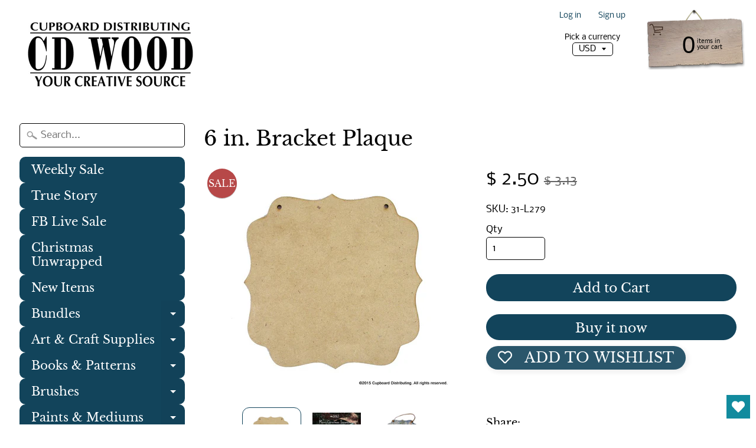

--- FILE ---
content_type: text/html; charset=utf-8
request_url: https://www.google.com/recaptcha/api2/aframe
body_size: 268
content:
<!DOCTYPE HTML><html><head><meta http-equiv="content-type" content="text/html; charset=UTF-8"></head><body><script nonce="9v8Ujp5f1bKwLDk9KiZDXg">/** Anti-fraud and anti-abuse applications only. See google.com/recaptcha */ try{var clients={'sodar':'https://pagead2.googlesyndication.com/pagead/sodar?'};window.addEventListener("message",function(a){try{if(a.source===window.parent){var b=JSON.parse(a.data);var c=clients[b['id']];if(c){var d=document.createElement('img');d.src=c+b['params']+'&rc='+(localStorage.getItem("rc::a")?sessionStorage.getItem("rc::b"):"");window.document.body.appendChild(d);sessionStorage.setItem("rc::e",parseInt(sessionStorage.getItem("rc::e")||0)+1);localStorage.setItem("rc::h",'1769081974811');}}}catch(b){}});window.parent.postMessage("_grecaptcha_ready", "*");}catch(b){}</script></body></html>